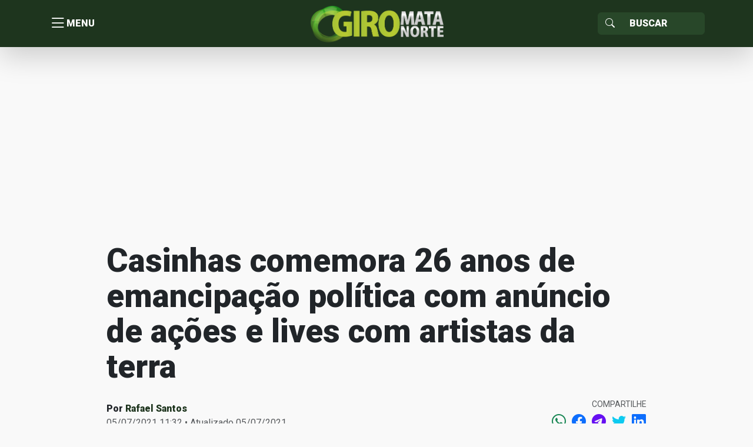

--- FILE ---
content_type: text/html; charset=utf-8
request_url: https://www.google.com/recaptcha/api2/aframe
body_size: 268
content:
<!DOCTYPE HTML><html><head><meta http-equiv="content-type" content="text/html; charset=UTF-8"></head><body><script nonce="rrKUO3oY-aCiv0GBT1WkVA">/** Anti-fraud and anti-abuse applications only. See google.com/recaptcha */ try{var clients={'sodar':'https://pagead2.googlesyndication.com/pagead/sodar?'};window.addEventListener("message",function(a){try{if(a.source===window.parent){var b=JSON.parse(a.data);var c=clients[b['id']];if(c){var d=document.createElement('img');d.src=c+b['params']+'&rc='+(localStorage.getItem("rc::a")?sessionStorage.getItem("rc::b"):"");window.document.body.appendChild(d);sessionStorage.setItem("rc::e",parseInt(sessionStorage.getItem("rc::e")||0)+1);localStorage.setItem("rc::h",'1769472918235');}}}catch(b){}});window.parent.postMessage("_grecaptcha_ready", "*");}catch(b){}</script></body></html>

--- FILE ---
content_type: text/javascript;charset=UTF-8
request_url: https://whos.amung.us/pingjs/?k=39xwup5j47e0&t=Casinhas%20comemora%2026%20anos%20de%20emancipa%C3%A7%C3%A3o%20pol%C3%ADtica%20com%20an%C3%BAncio%20de%20a%C3%A7%C3%B5es%20e%20lives%20c&c=s&x=https%3A%2F%2Fgiro.matanorte.com%2Fcotidiano%2Fcasinhas-comemora-26-anos-de-emancipacao-politica-com-anuncio-de-acoes-e-lives-com-artistas-da-terra%2F&y=&a=0&d=3.957&v=27&r=9345
body_size: -113
content:
WAU_r_s('40','39xwup5j47e0',0);